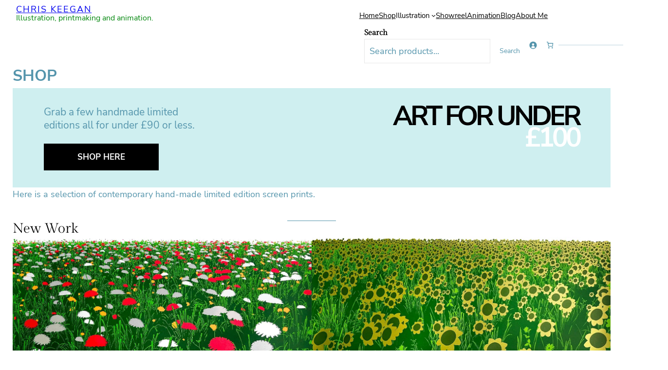

--- FILE ---
content_type: application/javascript
request_url: https://www.chriskeegan.co.uk/wp-content/plugins/woocommerce/assets/client/blocks/all-products-frontend.js?ver=aa78c360d4fc59d3c576
body_size: 8367
content:
var wc;(()=>{var e,t,r,o,s,c={9005:(e,t,r)=>{"use strict";r.d(t,{y:()=>n});const o=window.wp.hooks;var s=r(7143),c=r(6087);const n=()=>({dispatchStoreEvent:(0,c.useCallback)(((e,t={})=>{try{(0,o.doAction)(`experimental__woocommerce_blocks-${e}`,t)}catch(e){console.error(e)}}),[]),dispatchCheckoutEvent:(0,c.useCallback)(((e,t={})=>{try{(0,o.doAction)(`experimental__woocommerce_blocks-checkout-${e}`,{...t,storeCart:(0,s.select)("wc/store/cart").getCartData()})}catch(e){console.error(e)}}),[])})},9298:(e,t,r)=>{"use strict";var o=r(6087),s=r(7723),c=r(6209),n=r(790);const i=({imageUrl:e=`${c.sW}/block-error.svg`,header:t=(0,s.__)("Oops!","woocommerce"),text:r=(0,s.__)("There was an error loading the content.","woocommerce"),errorMessage:o,errorMessagePrefix:i=(0,s.__)("Error:","woocommerce"),button:a,showErrorBlock:l=!0})=>l?(0,n.jsxs)("div",{className:"wc-block-error wc-block-components-error",children:[e&&(0,n.jsx)("img",{className:"wc-block-error__image wc-block-components-error__image",src:e,alt:""}),(0,n.jsxs)("div",{className:"wc-block-error__content wc-block-components-error__content",children:[t&&(0,n.jsx)("p",{className:"wc-block-error__header wc-block-components-error__header",children:t}),r&&(0,n.jsx)("p",{className:"wc-block-error__text wc-block-components-error__text",children:r}),o&&(0,n.jsxs)("p",{className:"wc-block-error__message wc-block-components-error__message",children:[i?i+" ":"",o]}),a&&(0,n.jsx)("p",{className:"wc-block-error__button wc-block-components-error__button",children:a})]})]}):null;r(5893);class a extends o.Component{state={errorMessage:"",hasError:!1};static getDerivedStateFromError(e){return void 0!==e.statusText&&void 0!==e.status?{errorMessage:(0,n.jsxs)(n.Fragment,{children:[(0,n.jsx)("strong",{children:e.status}),": ",e.statusText]}),hasError:!0}:{errorMessage:e.message,hasError:!0}}render(){const{header:e,imageUrl:t,showErrorMessage:r=!0,showErrorBlock:o=!0,text:s,errorMessagePrefix:c,renderError:a,button:l}=this.props,{errorMessage:d,hasError:u}=this.state;return u?"function"==typeof a?a({errorMessage:d}):(0,n.jsx)(i,{showErrorBlock:o,errorMessage:r?d:null,header:e,imageUrl:t,text:s,errorMessagePrefix:c,button:l}):this.props.children}}const l=a,d=[".wp-block-woocommerce-cart"],u=({Block:e,container:t,attributes:r={},props:s={},errorBoundaryProps:c={}})=>{const i=()=>{(0,o.useEffect)((()=>{t.classList&&t.classList.remove("is-loading")}),[]);const i=t.classList.contains("wp-block-woocommerce-checkout"),a=t.classList.contains("wp-block-woocommerce-cart");return i||a?(0,n.jsx)(l,{...c,children:(0,n.jsx)(e,{...s,attributes:r})}):(0,n.jsx)(l,{...c,children:(0,n.jsx)(o.Suspense,{fallback:(0,n.jsx)("div",{className:"wc-block-placeholder",children:"Loading..."}),children:e&&(0,n.jsx)(e,{...s,attributes:r})})})},a=(0,o.createRoot)(t);return a.render((0,n.jsx)(i,{})),a},p=({Block:e,containers:t,getProps:r=()=>({}),getErrorBoundaryProps:o=()=>({})})=>{if(0===t.length)return[];const s=[];return t.forEach(((t,c)=>{const n=r(t,c),i=o(t,c),a={...t.dataset,...n.attributes||{}};s.push({container:t,root:u({Block:e,container:t,props:n,attributes:a,errorBoundaryProps:i})})})),s};var h=r(1824),m=r.n(h),g=r(4921),w=r(4656);r(8714);const x=({currentPage:e,displayFirstAndLastPages:t=!0,displayNextAndPreviousArrows:r=!0,pagesToDisplay:o=3,onPageChange:c,totalPages:i})=>{let{minIndex:a,maxIndex:l}=((e,t,r)=>{if(r<=2)return{minIndex:null,maxIndex:null};const o=e-1,s=Math.max(Math.floor(t-o/2),2),c=Math.min(Math.ceil(t+(o-(t-s))),r-1);return{minIndex:Math.max(Math.floor(t-(o-(c-t))),2),maxIndex:c}})(o,e,i);const d=t&&Boolean(1!==a),u=t&&Boolean(l!==i),p=t&&Boolean(a&&a>3),h=t&&Boolean(l&&l<i-2);d&&3===a&&(a-=1),u&&l===i-2&&(l+=1);const m=[];if(a&&l)for(let e=a;e<=l;e++)m.push(e);return(0,n.jsxs)("div",{className:"wc-block-pagination wc-block-components-pagination",children:[(0,n.jsx)(w.Label,{screenReaderLabel:(0,s.__)("Navigate to another page","woocommerce")}),r&&(0,n.jsx)("button",{className:"wc-block-pagination-page wc-block-components-pagination__page wc-block-components-pagination-page--arrow",onClick:()=>c(e-1),title:(0,s.__)("Previous page","woocommerce"),disabled:e<=1,children:(0,n.jsx)(w.Label,{label:"←",screenReaderLabel:(0,s.__)("Previous page","woocommerce")})}),d&&(0,n.jsx)("button",{className:(0,g.A)("wc-block-pagination-page","wc-block-components-pagination__page",{"wc-block-pagination-page--active":1===e,"wc-block-components-pagination__page--active":1===e}),onClick:()=>c(1),disabled:1===e,children:(0,n.jsx)(w.Label,{label:"1",screenReaderLabel:(0,s.sprintf)(/* translators: %d is the page number (1, 2, 3...). */ /* translators: %d is the page number (1, 2, 3...). */
(0,s.__)("Page %d","woocommerce"),1)})}),p&&(0,n.jsx)("span",{className:"wc-block-pagination-ellipsis wc-block-components-pagination__ellipsis","aria-hidden":"true",children:(0,s.__)("…","woocommerce")}),m.map((t=>(0,n.jsx)("button",{className:(0,g.A)("wc-block-pagination-page","wc-block-components-pagination__page",{"wc-block-pagination-page--active":e===t,"wc-block-components-pagination__page--active":e===t}),onClick:e===t?void 0:()=>c(t),disabled:e===t,children:(0,n.jsx)(w.Label,{label:t.toString(),screenReaderLabel:(0,s.sprintf)(/* translators: %d is the page number (1, 2, 3...). */ /* translators: %d is the page number (1, 2, 3...). */
(0,s.__)("Page %d","woocommerce"),t)})},t))),h&&(0,n.jsx)("span",{className:"wc-block-pagination-ellipsis wc-block-components-pagination__ellipsis","aria-hidden":"true",children:(0,s.__)("…","woocommerce")}),u&&(0,n.jsx)("button",{className:(0,g.A)("wc-block-pagination-page","wc-block-components-pagination__page",{"wc-block-pagination-page--active":e===i,"wc-block-components-pagination__page--active":e===i}),onClick:()=>c(i),disabled:e===i,children:(0,n.jsx)(w.Label,{label:i.toString(),screenReaderLabel:(0,s.sprintf)(/* translators: %d is the page number (1, 2, 3...). */ /* translators: %d is the page number (1, 2, 3...). */
(0,s.__)("Page %d","woocommerce"),i)})}),r&&(0,n.jsx)("button",{className:"wc-block-pagination-page wc-block-components-pagination__page wc-block-components-pagination-page--arrow",onClick:()=>c(e+1),title:(0,s.__)("Next page","woocommerce"),disabled:e>=i,children:(0,n.jsx)(w.Label,{label:"→",screenReaderLabel:(0,s.__)("Next page","woocommerce")})})]})};function b(e,t){const r=(0,o.useRef)();return(0,o.useEffect)((()=>{r.current===e||t&&!t(e,r.current)||(r.current=e)}),[e,t]),r.current}var E=r(7594),f=r(7143),y=r(923),_=r.n(y);function k(e){const t=(0,o.useRef)(e);return _()(e,t.current)||(t.current=e),t.current}const j=(0,o.createContext)("page"),v=()=>(0,o.useContext)(j),S=(j.Provider,(e,t,r)=>{const s=v();r=r||s;const c=(0,f.useSelect)((o=>o(E.QUERY_STATE_STORE_KEY).getValueForQueryKey(r,e,t)),[r,e]),{setQueryValue:n}=(0,f.useDispatch)(E.QUERY_STATE_STORE_KEY);return[c,(0,o.useCallback)((t=>{n(r,e,t)}),[r,e,n])]});var P=r(3993);const C=e=>{const t={namespace:"/wc/store/v1",resourceName:"products"},{results:r,isLoading:s}=(e=>{const{namespace:t,resourceName:r,resourceValues:s=[],query:c={},shouldSelect:n=!0}=e;if(!t||!r)throw new Error("The options object must have valid values for the namespace and the resource properties.");const i=(0,o.useRef)({results:[],isLoading:!0}),a=k(c),l=k(s),d=(()=>{const[,e]=(0,o.useState)();return(0,o.useCallback)((t=>{e((()=>{throw t}))}),[])})(),u=(0,f.useSelect)((e=>{if(!n)return null;const o=e(E.COLLECTIONS_STORE_KEY),s=[t,r,a,l],c=o.getCollectionError(...s);if(c){if(!(0,P.isError)(c))throw new Error("TypeError: `error` object is not an instance of Error constructor");d(c)}return{results:o.getCollection(...s),isLoading:!o.hasFinishedResolution("getCollection",s)}}),[t,r,l,a,n,d]);return null!==u&&(i.current=u),i.current})({...t,query:e}),{value:c}=((e,t)=>{const{namespace:r,resourceName:o,resourceValues:s=[],query:c={}}=t;if(!r||!o)throw new Error("The options object must have valid values for the namespace and the resource name properties.");const n=k(c),i=k(s),{value:a,isLoading:l=!0}=(0,f.useSelect)((t=>{const s=t(E.COLLECTIONS_STORE_KEY),c=[e,r,o,n,i];return{value:s.getCollectionHeader(...c),isLoading:s.hasFinishedResolution("getCollectionHeader",c)}}),[e,r,o,i,n]);return{value:a,isLoading:l}})("x-wp-total",{...t,query:e});return{products:r,totalProducts:parseInt(c,10),productsLoading:s}};var N=r(9005);r(7525);const B=e=>{if(!e)return;const t=e.getBoundingClientRect().bottom;t>=0&&t<=window.innerHeight||e.scrollIntoView()};var O=r(2796),T=r(195),A=r(4530),R=r(2098);const L=()=>{const{parentClassName:e}=(0,O.useInnerBlockLayoutContext)();return(0,n.jsxs)("div",{className:`${e}__no-products`,children:[(0,n.jsx)(A.A,{className:`${e}__no-products-image`,icon:R.A,size:100}),(0,n.jsx)("strong",{className:`${e}__no-products-title`,children:(0,s.__)("No products","woocommerce")}),(0,n.jsx)("p",{className:`${e}__no-products-description`,children:(0,s.__)("There are currently no products available to display.","woocommerce")})]})};var F=r(428);const M=({resetCallback:e=()=>{}})=>{const{parentClassName:t}=(0,O.useInnerBlockLayoutContext)();return(0,n.jsxs)("div",{className:`${t}__no-products`,children:[(0,n.jsx)(A.A,{className:`${t}__no-products-image`,icon:F.A,size:100}),(0,n.jsx)("strong",{className:`${t}__no-products-title`,children:(0,s.__)("No products found","woocommerce")}),(0,n.jsx)("p",{className:`${t}__no-products-description`,children:(0,s.__)("We were unable to find any results based on your search.","woocommerce")}),(0,n.jsx)("button",{onClick:e,children:(0,s.__)("Reset Search","woocommerce")})]})};r(6854);const I=({onChange:e,value:t})=>(0,n.jsx)(w.SortSelect,{className:"wc-block-product-sort-select wc-block-components-product-sort-select",onChange:e,options:[{key:"menu_order",label:(0,s.__)("Default sorting","woocommerce")},{key:"popularity",label:(0,s.__)("Popularity","woocommerce")},{key:"rating",label:(0,s.__)("Average rating","woocommerce")},{key:"date",label:(0,s.__)("Latest","woocommerce")},{key:"price",label:(0,s.__)("Price: low to high","woocommerce")},{key:"price-desc",label:(0,s.__)("Price: high to low","woocommerce")}],screenReaderLabel:(0,s.__)("Order products by","woocommerce"),value:t});var V=r(9491);const $=window.wc.wcBlocksRegistry;r.p=c.XK,(0,$.registerBlockComponent)({blockName:"woocommerce/product-price",component:(0,o.lazy)((()=>Promise.all([r.e(763),r.e(388)]).then(r.bind(r,2237))))}),(0,$.registerBlockComponent)({blockName:"woocommerce/product-image",component:(0,o.lazy)((()=>Promise.all([r.e(763),r.e(232)]).then(r.bind(r,9849))))}),(0,$.registerBlockComponent)({blockName:"woocommerce/product-title",component:(0,o.lazy)((()=>Promise.all([r.e(763),r.e(105)]).then(r.bind(r,3518))))}),(0,$.registerBlockComponent)({blockName:"woocommerce/product-rating",component:(0,o.lazy)((()=>Promise.all([r.e(763),r.e(462)]).then(r.bind(r,4538))))}),(0,$.registerBlockComponent)({blockName:"woocommerce/product-rating-stars",component:(0,o.lazy)((()=>Promise.all([r.e(763),r.e(578)]).then(r.bind(r,950))))}),(0,$.registerBlockComponent)({blockName:"woocommerce/product-rating-counter",component:(0,o.lazy)((()=>Promise.all([r.e(763),r.e(553)]).then(r.bind(r,5225))))}),(0,$.registerBlockComponent)({blockName:"woocommerce/product-average-rating",component:(0,o.lazy)((()=>Promise.all([r.e(763),r.e(28)]).then(r.bind(r,3620))))}),(0,$.registerBlockComponent)({blockName:"woocommerce/product-button",component:(0,o.lazy)((()=>Promise.all([r.e(763),r.e(409)]).then(r.bind(r,209))))}),(0,$.registerBlockComponent)({blockName:"woocommerce/product-summary",component:(0,o.lazy)((()=>Promise.all([r.e(763),r.e(895)]).then(r.bind(r,5873))))}),(0,$.registerBlockComponent)({blockName:"woocommerce/product-sale-badge",component:(0,o.lazy)((()=>Promise.all([r.e(763),r.e(442)]).then(r.bind(r,7062))))}),(0,$.registerBlockComponent)({blockName:"woocommerce/product-sku",component:(0,o.lazy)((()=>Promise.all([r.e(763),r.e(724)]).then(r.bind(r,5206))))}),(0,$.registerBlockComponent)({blockName:"woocommerce/product-stock-indicator",component:(0,o.lazy)((()=>Promise.all([r.e(763),r.e(345)]).then(r.bind(r,9983))))});const z=(e,t,r,s)=>{if(!r)return;const c=(e=>(0,$.getRegisteredBlockComponents)(e))(e);return r.map((([r,i={}],a)=>{let l=[];i.children&&i.children.length>0&&(l=z(e,t,i.children,s));const d=c[r];if(!d)return null;const u=t.id||0,p=["layout",r,a,s,u];return(0,n.jsx)(o.Suspense,{fallback:(0,n.jsx)("div",{className:"wc-block-placeholder"}),children:(0,n.jsx)(d,{...i,children:l,product:t})},p.join("_"))}))},Q=(0,V.withInstanceId)((({product:e={},attributes:t,instanceId:r})=>{const{layoutConfig:o}=t,{parentClassName:s,parentName:c}=(0,O.useInnerBlockLayoutContext)(),i=0===Object.keys(e).length,a=(0,g.A)(`${s}__product`,"wc-block-layout",{"is-loading":i});return(0,n.jsx)("li",{className:a,"aria-hidden":i,children:z(c,e,o,r)})}));r(3320);const G=e=>{switch(e){case"menu_order":case"popularity":case"rating":case"price":return{orderby:e,order:"asc"};case"price-desc":return{orderby:"price",order:"desc"};case"date":return{orderby:"date",order:"desc"}}},U=({totalQuery:e,totalProducts:t},{totalQuery:r}={})=>!m()(e,r)&&Number.isFinite(t),K=(W=({attributes:e,currentPage:t,onPageChange:r,onSortChange:c,sortValue:i,scrollToTop:a})=>{const[l,d]=S("attributes",[]),[u,p]=S("stock_status",[]),[h,w]=S("rating",[]),[y,j]=S("min_price"),[P,B]=S("max_price"),[A]=((e,t)=>{const r=v();t=t||r;const[s,c]=(e=>{const t=v();e=e||t;const r=(0,f.useSelect)((t=>t(E.QUERY_STATE_STORE_KEY).getValueForQueryContext(e,void 0)),[e]),{setValueForQueryContext:s}=(0,f.useDispatch)(E.QUERY_STATE_STORE_KEY);return[r,(0,o.useCallback)((t=>{s(e,t)}),[e,s])]})(t),n=k(s),i=k(e),a=b(i),l=(0,o.useRef)(!1);return(0,o.useEffect)((()=>{_()(a,i)||(c(Object.assign({},n,i)),l.current=!0)}),[n,i,a,c]),l.current?[s,c]:[e,c]})((({sortValue:e,currentPage:t,attributes:r})=>{const{columns:o,rows:s}=r;return{...G(e),catalog_visibility:"catalog",per_page:o*s,page:t}})({attributes:e,sortValue:i,currentPage:t})),{products:R,totalProducts:F,productsLoading:V}=C(A),{parentClassName:$,parentName:z}=(0,O.useInnerBlockLayoutContext)(),K=(e=>{const{order:t,orderby:r,page:o,per_page:s,...c}=e;return c||{}})(A),{dispatchStoreEvent:q}=(0,N.y)(),Y=b({totalQuery:K,totalProducts:F},U);(0,o.useEffect)((()=>{q("product-list-render",{products:R,listName:z})}),[R,z,q]),(0,o.useEffect)((()=>{m()(K,Y?.totalQuery)||(r(1),Y?.totalQuery&&(e=>{Number.isFinite(e)&&(0===e?(0,T.speak)((0,s.__)("No products found","woocommerce")):(0,T.speak)((0,s.sprintf)(/* translators: %s is an integer higher than 0 (1, 2, 3...) */ /* translators: %s is an integer higher than 0 (1, 2, 3...) */
(0,s._n)("%d product found","%d products found",e,"woocommerce"),e)))})(F))}),[Y?.totalQuery,F,r,K]);const{contentVisibility:W}=e,D=e.columns*e.rows,H=!Number.isFinite(F)&&Number.isFinite(Y?.totalProducts)&&m()(K,Y?.totalQuery)?Math.ceil((Y?.totalProducts||0)/D):Math.ceil(F/D),J=R.length?R:Array.from({length:D}),X=0!==R.length||V,Z=l.length>0||u.length>0||h.length>0||Number.isFinite(y)||Number.isFinite(P);return(0,n.jsxs)("div",{className:(()=>{const{columns:t,rows:r,alignButtons:o,align:s}=e,c=void 0!==s?"align"+s:"";return(0,g.A)($,c,"has-"+t+"-columns",{"has-multiple-rows":r>1,"has-aligned-buttons":o})})(),children:[W?.orderBy&&X&&(0,n.jsx)(I,{onChange:c,value:i}),!X&&Z&&(0,n.jsx)(M,{resetCallback:()=>{d([]),p([]),w([]),j(null),B(null)}}),!X&&!Z&&(0,n.jsx)(L,{}),X&&(0,n.jsx)("ul",{className:(0,g.A)(`${$}__products`,{"is-loading-products":V}),children:J.map(((t={},r)=>(0,n.jsx)(Q,{attributes:e,product:t},t.id||r)))}),H>1&&(0,n.jsx)(x,{currentPage:t,onPageChange:e=>{a({focusableSelector:"a, button"}),r(e)},totalPages:H})]})},e=>{const t=(0,o.useRef)(null);return(0,n.jsxs)(n.Fragment,{children:[(0,n.jsx)("div",{className:"with-scroll-to-top__scroll-point",ref:t,"aria-hidden":!0}),(0,n.jsx)(W,{...e,scrollToTop:e=>{null!==t.current&&((e,t)=>{const{focusableSelector:r}=t||{};window&&Number.isFinite(window.innerHeight)&&(r?((e,t)=>{const r=e.parentElement?.querySelectorAll(t)||[];if(r.length){const e=r[0];B(e),e?.focus()}else B(e)})(e,r):B(e))})(t.current,e)}})]})}),q=({attributes:e})=>{const[t,r]=(0,o.useState)(1),[s,c]=(0,o.useState)(e.orderby);return(0,o.useEffect)((()=>{c(e.orderby)}),[e.orderby]),(0,n.jsx)(K,{attributes:e,currentPage:t,onPageChange:e=>{r(e)},onSortChange:e=>{const t=e?.target?.value;c(t),r(1)},sortValue:s})},Y=(0,n.jsxs)("svg",{xmlns:"http://www.w3.org/2000/svg",fill:"none",viewBox:"0 0 230 250",style:{width:"100%"},children:[(0,n.jsx)("title",{children:"Grid Block Preview"}),(0,n.jsx)("rect",{width:"65.374",height:"65.374",x:".162",y:".779",fill:"#E1E3E6",rx:"3"}),(0,n.jsx)("rect",{width:"47.266",height:"5.148",x:"9.216",y:"76.153",fill:"#E1E3E6",rx:"2.574"}),(0,n.jsx)("rect",{width:"62.8",height:"15",x:"1.565",y:"101.448",fill:"#E1E3E6",rx:"5"}),(0,n.jsx)("rect",{width:"65.374",height:"65.374",x:".162",y:"136.277",fill:"#E1E3E6",rx:"3"}),(0,n.jsx)("rect",{width:"47.266",height:"5.148",x:"9.216",y:"211.651",fill:"#E1E3E6",rx:"2.574"}),(0,n.jsx)("rect",{width:"62.8",height:"15",x:"1.565",y:"236.946",fill:"#E1E3E6",rx:"5"}),(0,n.jsx)("rect",{width:"65.374",height:"65.374",x:"82.478",y:".779",fill:"#E1E3E6",rx:"3"}),(0,n.jsx)("rect",{width:"47.266",height:"5.148",x:"91.532",y:"76.153",fill:"#E1E3E6",rx:"2.574"}),(0,n.jsx)("rect",{width:"62.8",height:"15",x:"83.882",y:"101.448",fill:"#E1E3E6",rx:"5"}),(0,n.jsx)("rect",{width:"65.374",height:"65.374",x:"82.478",y:"136.277",fill:"#E1E3E6",rx:"3"}),(0,n.jsx)("rect",{width:"47.266",height:"5.148",x:"91.532",y:"211.651",fill:"#E1E3E6",rx:"2.574"}),(0,n.jsx)("rect",{width:"62.8",height:"15",x:"83.882",y:"236.946",fill:"#E1E3E6",rx:"5"}),(0,n.jsx)("rect",{width:"65.374",height:"65.374",x:"164.788",y:".779",fill:"#E1E3E6",rx:"3"}),(0,n.jsx)("rect",{width:"47.266",height:"5.148",x:"173.843",y:"76.153",fill:"#E1E3E6",rx:"2.574"}),(0,n.jsx)("rect",{width:"62.8",height:"15",x:"166.192",y:"101.448",fill:"#E1E3E6",rx:"5"}),(0,n.jsx)("rect",{width:"65.374",height:"65.374",x:"164.788",y:"136.277",fill:"#E1E3E6",rx:"3"}),(0,n.jsx)("rect",{width:"47.266",height:"5.148",x:"173.843",y:"211.651",fill:"#E1E3E6",rx:"2.574"}),(0,n.jsx)("rect",{width:"62.8",height:"15",x:"166.192",y:"236.946",fill:"#E1E3E6",rx:"5"}),(0,n.jsx)("rect",{width:"6.177",height:"6.177",x:"13.283",y:"86.301",fill:"#E1E3E6",rx:"3"}),(0,n.jsx)("rect",{width:"6.177",height:"6.177",x:"21.498",y:"86.301",fill:"#E1E3E6",rx:"3"}),(0,n.jsx)("rect",{width:"6.177",height:"6.177",x:"29.713",y:"86.301",fill:"#E1E3E6",rx:"3"}),(0,n.jsx)("rect",{width:"6.177",height:"6.177",x:"37.927",y:"86.301",fill:"#E1E3E6",rx:"3"}),(0,n.jsx)("rect",{width:"6.177",height:"6.177",x:"46.238",y:"86.301",fill:"#E1E3E6",rx:"3"}),(0,n.jsx)("rect",{width:"6.177",height:"6.177",x:"95.599",y:"86.301",fill:"#E1E3E6",rx:"3"}),(0,n.jsx)("rect",{width:"6.177",height:"6.177",x:"103.814",y:"86.301",fill:"#E1E3E6",rx:"3"}),(0,n.jsx)("rect",{width:"6.177",height:"6.177",x:"112.029",y:"86.301",fill:"#E1E3E6",rx:"3"}),(0,n.jsx)("rect",{width:"6.177",height:"6.177",x:"120.243",y:"86.301",fill:"#E1E3E6",rx:"3"}),(0,n.jsx)("rect",{width:"6.177",height:"6.177",x:"128.554",y:"86.301",fill:"#E1E3E6",rx:"3"}),(0,n.jsx)("rect",{width:"6.177",height:"6.177",x:"177.909",y:"86.301",fill:"#E1E3E6",rx:"3"}),(0,n.jsx)("rect",{width:"6.177",height:"6.177",x:"186.124",y:"86.301",fill:"#E1E3E6",rx:"3"}),(0,n.jsx)("rect",{width:"6.177",height:"6.177",x:"194.339",y:"86.301",fill:"#E1E3E6",rx:"3"}),(0,n.jsx)("rect",{width:"6.177",height:"6.177",x:"202.553",y:"86.301",fill:"#E1E3E6",rx:"3"}),(0,n.jsx)("rect",{width:"6.177",height:"6.177",x:"210.864",y:"86.301",fill:"#E1E3E6",rx:"3"}),(0,n.jsx)("rect",{width:"6.177",height:"6.177",x:"13.283",y:"221.798",fill:"#E1E3E6",rx:"3"}),(0,n.jsx)("rect",{width:"6.177",height:"6.177",x:"21.498",y:"221.798",fill:"#E1E3E6",rx:"3"}),(0,n.jsx)("rect",{width:"6.177",height:"6.177",x:"29.713",y:"221.798",fill:"#E1E3E6",rx:"3"}),(0,n.jsx)("rect",{width:"6.177",height:"6.177",x:"37.927",y:"221.798",fill:"#E1E3E6",rx:"3"}),(0,n.jsx)("rect",{width:"6.177",height:"6.177",x:"46.238",y:"221.798",fill:"#E1E3E6",rx:"3"}),(0,n.jsx)("rect",{width:"6.177",height:"6.177",x:"95.599",y:"221.798",fill:"#E1E3E6",rx:"3"}),(0,n.jsx)("rect",{width:"6.177",height:"6.177",x:"103.814",y:"221.798",fill:"#E1E3E6",rx:"3"}),(0,n.jsx)("rect",{width:"6.177",height:"6.177",x:"112.029",y:"221.798",fill:"#E1E3E6",rx:"3"}),(0,n.jsx)("rect",{width:"6.177",height:"6.177",x:"120.243",y:"221.798",fill:"#E1E3E6",rx:"3"}),(0,n.jsx)("rect",{width:"6.177",height:"6.177",x:"128.554",y:"221.798",fill:"#E1E3E6",rx:"3"}),(0,n.jsx)("rect",{width:"6.177",height:"6.177",x:"177.909",y:"221.798",fill:"#E1E3E6",rx:"3"}),(0,n.jsx)("rect",{width:"6.177",height:"6.177",x:"186.124",y:"221.798",fill:"#E1E3E6",rx:"3"}),(0,n.jsx)("rect",{width:"6.177",height:"6.177",x:"194.339",y:"221.798",fill:"#E1E3E6",rx:"3"}),(0,n.jsx)("rect",{width:"6.177",height:"6.177",x:"202.553",y:"221.798",fill:"#E1E3E6",rx:"3"}),(0,n.jsx)("rect",{width:"6.177",height:"6.177",x:"210.864",y:"221.798",fill:"#E1E3E6",rx:"3"})]});var W;class D extends o.Component{render(){const{attributes:e,urlParameterSuffix:t}=this.props;return e.isPreview?Y:(0,n.jsxs)(O.InnerBlockLayoutContextProvider,{parentName:"woocommerce/all-products",parentClassName:"wc-block-grid",children:[(0,n.jsx)(w.StoreNoticesContainer,{context:"wc/all-products"}),(0,n.jsx)(q,{attributes:e,urlParameterSuffix:t})]})}}const H=D;(e=>{const t=Array.from(document.body.querySelectorAll(d.join(","))),{Block:r,getProps:o,getErrorBoundaryProps:s,selector:c,options:n={multiple:!0}}=e,i=(({Block:e,getProps:t,getErrorBoundaryProps:r,selector:o,wrappers:s,options:c})=>{let n=Array.from(document.body.querySelectorAll(o));return s&&s.length>0&&(n=n.filter((e=>!((e,t)=>t.some((t=>t.contains(e)&&!t.isSameNode(e))))(e,s)))),!1===c?.multiple&&(n=n.slice(0,1)),p({Block:e,containers:n,getProps:t,getErrorBoundaryProps:r})})({Block:r,getProps:o,getErrorBoundaryProps:s,selector:c,options:n,wrappers:t});t.forEach((t=>{t.addEventListener("wc-blocks_render_blocks_frontend",(()=>{(({Block:e,getProps:t,getErrorBoundaryProps:r,selector:o,wrapper:s,options:c})=>{let n=Array.from(s.querySelectorAll(o));!1===c?.multiple&&(n=n.slice(0,1)),p({Block:e,containers:n,getProps:t,getErrorBoundaryProps:r})})({...e,wrapper:t})}))}))})({selector:".wp-block-woocommerce-all-products",Block:e=>(0,n.jsx)(H,{...e}),getProps:e=>({attributes:JSON.parse(e.dataset.attributes)})})},7200:(e,t,r)=>{"use strict";r.d(t,{Hw:()=>h,Vo:()=>i,XK:()=>n,iI:()=>u,r7:()=>s,sW:()=>c});var o=r(5703);const s=(0,o.getSetting)("wcBlocksConfig",{pluginUrl:"",productCount:0,defaultAvatar:"",restApiRoutes:{},wordCountType:"words"}),c=s.pluginUrl+"assets/images/",n=s.pluginUrl+"assets/client/blocks/",i=(o.STORE_PAGES.shop,o.STORE_PAGES.checkout,o.STORE_PAGES.checkout,o.STORE_PAGES.privacy,o.STORE_PAGES.privacy,o.STORE_PAGES.terms,o.STORE_PAGES.terms,o.STORE_PAGES.cart,o.STORE_PAGES.cart?.permalink),a=(o.STORE_PAGES.myaccount?.permalink?o.STORE_PAGES.myaccount.permalink:(0,o.getSetting)("wpLoginUrl","/wp-login.php"),(0,o.getSetting)("localPickupEnabled",!1),(0,o.getSetting)("shippingMethodsExist",!1),(0,o.getSetting)("shippingEnabled",!0),(0,o.getSetting)("countries",{})),l=(0,o.getSetting)("countryData",{}),d={...Object.fromEntries(Object.keys(l).filter((e=>!0===l[e].allowBilling)).map((e=>[e,a[e]||""]))),...Object.fromEntries(Object.keys(l).filter((e=>!0===l[e].allowShipping)).map((e=>[e,a[e]||""])))},u=(Object.fromEntries(Object.keys(d).map((e=>[e,l[e].states||{}]))),Object.fromEntries(Object.keys(d).map((e=>[e,l[e].locale||{}])))),p={address:["first_name","last_name","company","address_1","address_2","city","postcode","country","state","phone"],contact:["email"],order:[]},h=(0,o.getSetting)("addressFieldsLocations",p).address;(0,o.getSetting)("addressFieldsLocations",p).contact,(0,o.getSetting)("addressFieldsLocations",p).order,(0,o.getSetting)("additionalOrderFields",{}),(0,o.getSetting)("additionalContactFields",{}),(0,o.getSetting)("additionalAddressFields",{})},1045:(e,t,r)=>{"use strict";r.d(t,{S:()=>s});var o=r(5703);const s=()=>(0,o.getSetting)("experimentalWcRestApiV4",!1)},6209:(e,t,r)=>{"use strict";r.d(t,{Hw:()=>o.Hw,Sc:()=>s.S,Vo:()=>o.Vo,XK:()=>o.XK,iI:()=>o.iI,r7:()=>o.r7,sW:()=>o.sW});var o=r(7200),s=r(1045)},5893:()=>{},8714:()=>{},6854:()=>{},3320:()=>{},7525:()=>{},1609:e=>{"use strict";e.exports=window.React},790:e=>{"use strict";e.exports=window.ReactJSXRuntime},4656:e=>{"use strict";e.exports=window.wc.blocksComponents},910:e=>{"use strict";e.exports=window.wc.priceFormat},2435:e=>{"use strict";e.exports=window.wc.sanitize},7594:e=>{"use strict";e.exports=window.wc.wcBlocksData},2796:e=>{"use strict";e.exports=window.wc.wcBlocksSharedContext},1616:e=>{"use strict";e.exports=window.wc.wcBlocksSharedHocs},5703:e=>{"use strict";e.exports=window.wc.wcSettings},3993:e=>{"use strict";e.exports=window.wc.wcTypes},195:e=>{"use strict";e.exports=window.wp.a11y},6004:e=>{"use strict";e.exports=window.wp.autop},4715:e=>{"use strict";e.exports=window.wp.blockEditor},6427:e=>{"use strict";e.exports=window.wp.components},9491:e=>{"use strict";e.exports=window.wp.compose},7143:e=>{"use strict";e.exports=window.wp.data},6087:e=>{"use strict";e.exports=window.wp.element},8537:e=>{"use strict";e.exports=window.wp.htmlEntities},7723:e=>{"use strict";e.exports=window.wp.i18n},923:e=>{"use strict";e.exports=window.wp.isShallowEqual},5573:e=>{"use strict";e.exports=window.wp.primitives},9786:e=>{"use strict";e.exports=window.wp.styleEngine},9446:e=>{"use strict";e.exports=window.wp.wordcount}},n={};function i(e){var t=n[e];if(void 0!==t)return t.exports;var r=n[e]={exports:{}};return c[e].call(r.exports,r,r.exports,i),r.exports}i.m=c,e=[],i.O=(t,r,o,s)=>{if(!r){var c=1/0;for(d=0;d<e.length;d++){for(var[r,o,s]=e[d],n=!0,a=0;a<r.length;a++)(!1&s||c>=s)&&Object.keys(i.O).every((e=>i.O[e](r[a])))?r.splice(a--,1):(n=!1,s<c&&(c=s));if(n){e.splice(d--,1);var l=o();void 0!==l&&(t=l)}}return t}s=s||0;for(var d=e.length;d>0&&e[d-1][2]>s;d--)e[d]=e[d-1];e[d]=[r,o,s]},i.n=e=>{var t=e&&e.__esModule?()=>e.default:()=>e;return i.d(t,{a:t}),t},r=Object.getPrototypeOf?e=>Object.getPrototypeOf(e):e=>e.__proto__,i.t=function(e,o){if(1&o&&(e=this(e)),8&o)return e;if("object"==typeof e&&e){if(4&o&&e.__esModule)return e;if(16&o&&"function"==typeof e.then)return e}var s=Object.create(null);i.r(s);var c={};t=t||[null,r({}),r([]),r(r)];for(var n=2&o&&e;"object"==typeof n&&!~t.indexOf(n);n=r(n))Object.getOwnPropertyNames(n).forEach((t=>c[t]=()=>e[t]));return c.default=()=>e,i.d(s,c),s},i.d=(e,t)=>{for(var r in t)i.o(t,r)&&!i.o(e,r)&&Object.defineProperty(e,r,{enumerable:!0,get:t[r]})},i.f={},i.e=e=>Promise.all(Object.keys(i.f).reduce(((t,r)=>(i.f[r](e,t),t)),[])),i.u=e=>({28:"product-average-rating",105:"product-title",232:"product-image",345:"product-stock-indicator",388:"product-price",409:"product-button",442:"product-sale-badge",462:"product-rating",553:"product-rating-counter",578:"product-rating-stars",724:"product-sku",895:"product-summary"}[e]+"-frontend.js?ver="+{28:"d30aa176601cd495bf61",105:"bc4ac36bd3e27400cd0f",232:"c29c26224e74bc332fce",345:"bdc1e19b1367619f34ee",388:"960340f68f4266d28050",409:"cff95297e755849ce706",442:"82061a2a061a1504d1da",462:"d4c47388b75dc9aba2fc",553:"d74606eb68cffc8dabe4",578:"7ac5f8e1b69cf952f6c1",724:"a69ba075fa8376b9a116",895:"63b6953f3169d7cc6bea"}[e]),i.g=function(){if("object"==typeof globalThis)return globalThis;try{return this||new Function("return this")()}catch(e){if("object"==typeof window)return window}}(),i.o=(e,t)=>Object.prototype.hasOwnProperty.call(e,t),o={},s="webpackWcBlocksFrontendJsonp:",i.l=(e,t,r,c)=>{if(o[e])o[e].push(t);else{var n,a;if(void 0!==r)for(var l=document.getElementsByTagName("script"),d=0;d<l.length;d++){var u=l[d];if(u.getAttribute("src")==e||u.getAttribute("data-webpack")==s+r){n=u;break}}n||(a=!0,(n=document.createElement("script")).charset="utf-8",n.timeout=120,i.nc&&n.setAttribute("nonce",i.nc),n.setAttribute("data-webpack",s+r),n.src=e),o[e]=[t];var p=(t,r)=>{n.onerror=n.onload=null,clearTimeout(h);var s=o[e];if(delete o[e],n.parentNode&&n.parentNode.removeChild(n),s&&s.forEach((e=>e(r))),t)return t(r)},h=setTimeout(p.bind(null,void 0,{type:"timeout",target:n}),12e4);n.onerror=p.bind(null,n.onerror),n.onload=p.bind(null,n.onload),a&&document.head.appendChild(n)}},i.r=e=>{"undefined"!=typeof Symbol&&Symbol.toStringTag&&Object.defineProperty(e,Symbol.toStringTag,{value:"Module"}),Object.defineProperty(e,"__esModule",{value:!0})},i.j=1,(()=>{var e;i.g.importScripts&&(e=i.g.location+"");var t=i.g.document;if(!e&&t&&(t.currentScript&&"SCRIPT"===t.currentScript.tagName.toUpperCase()&&(e=t.currentScript.src),!e)){var r=t.getElementsByTagName("script");if(r.length)for(var o=r.length-1;o>-1&&(!e||!/^http(s?):/.test(e));)e=r[o--].src}if(!e)throw new Error("Automatic publicPath is not supported in this browser");e=e.replace(/#.*$/,"").replace(/\?.*$/,"").replace(/\/[^\/]+$/,"/"),i.p=e})(),(()=>{var e={1:0};i.f.j=(t,r)=>{var o=i.o(e,t)?e[t]:void 0;if(0!==o)if(o)r.push(o[2]);else{var s=new Promise(((r,s)=>o=e[t]=[r,s]));r.push(o[2]=s);var c=i.p+i.u(t),n=new Error;i.l(c,(r=>{if(i.o(e,t)&&(0!==(o=e[t])&&(e[t]=void 0),o)){var s=r&&("load"===r.type?"missing":r.type),c=r&&r.target&&r.target.src;n.message="Loading chunk "+t+" failed.\n("+s+": "+c+")",n.name="ChunkLoadError",n.type=s,n.request=c,o[1](n)}}),"chunk-"+t,t)}},i.O.j=t=>0===e[t];var t=(t,r)=>{var o,s,[c,n,a]=r,l=0;if(c.some((t=>0!==e[t]))){for(o in n)i.o(n,o)&&(i.m[o]=n[o]);if(a)var d=a(i)}for(t&&t(r);l<c.length;l++)s=c[l],i.o(e,s)&&e[s]&&e[s][0](),e[s]=0;return i.O(d)},r=globalThis.webpackChunkwebpackWcBlocksFrontendJsonp=globalThis.webpackChunkwebpackWcBlocksFrontendJsonp||[];r.forEach(t.bind(null,0)),r.push=t.bind(null,r.push.bind(r))})();var a=i.O(void 0,[763],(()=>i(9298)));a=i.O(a),(wc=void 0===wc?{}:wc)["all-products"]=a})();